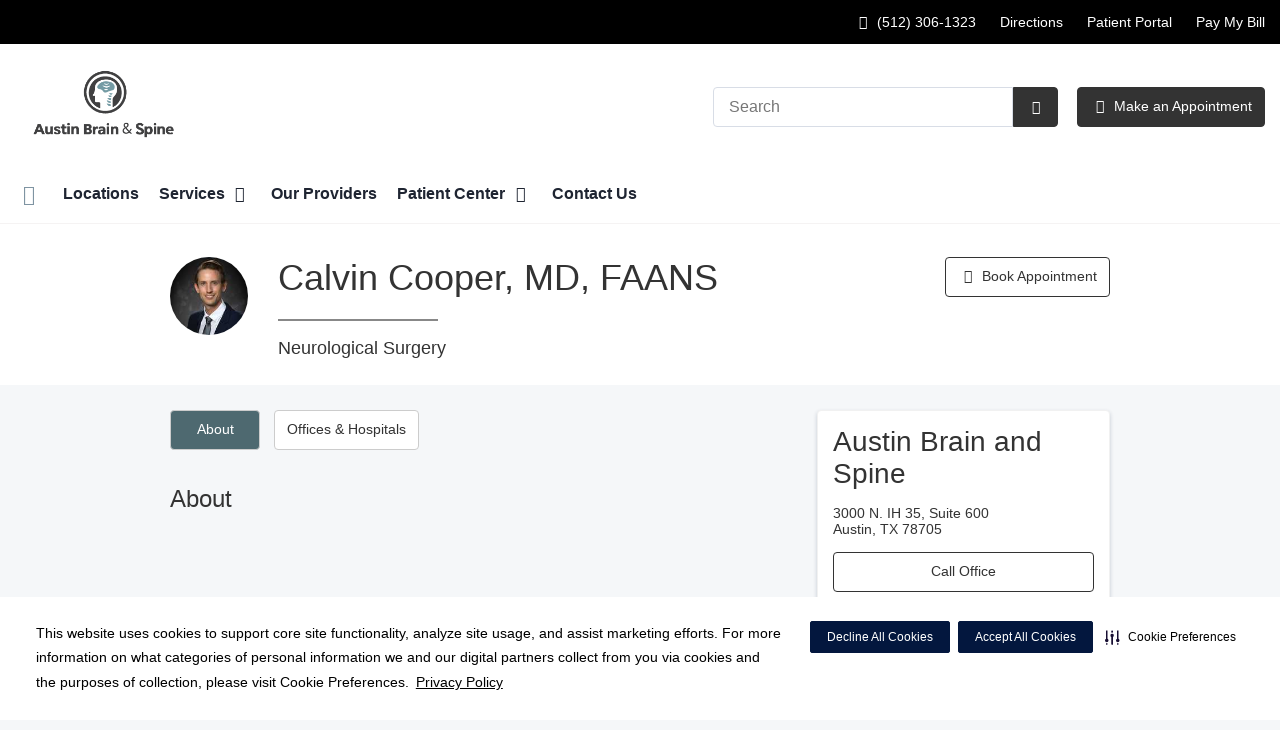

--- FILE ---
content_type: text/html;charset=UTF-8
request_url: https://austinbrainandspine.com/physicians/profile/Dr-Calvin-Cooper-MD-FAANS
body_size: 58876
content:
	














 
 

 



















 
















  
   




  



  
  














  





  



  











  

  
  

  

  
  
 

  


          


    
    	
		
	
						














    
    
        






	


































































 





















		
		




		










			
				
				
				
				
				
		
		
			






	
































		










 
 

 



















 
















  
   




  



  
  














  





  



  











  

  
  

  

  
  
 

  


          









								












	
	
																																																																																																																																																																																																																																																																																																																																																																																											
																																																												
	



		
			








			
		










  


        






	









	









	

		
	




	


	
		
	
												
	
		
			
		
				
						
						
				
									 			
		
				
						
						
				
									 			
		
				
						
						
				
									 			
		
				
						
						
				
									 			
		
				
						
						
				
									 			
		
				
						
																							
				
									 			
	

								
	




	







	

	

	
								
	
		

						
	

		










	
	
		
	
	
	
		
	
	










	












	















	
		
				
		



	
			
		
		









	
	













<!DOCTYPE html>
<html class="no-js" lang="en-us">
	<head>
		<meta http-equiv="X-UA-Compatible" content="IE=edge"/>
		<!-- To kick IE out of quirks mode so Respond.js works -->
		<meta name="viewport" content="initial-scale=1.0, width=device-width" />
		<meta charset="utf-8"/>
		<!-- <meta name="HandheldFriendly" content="true"/> --><!-- BlackBerry? -->
		<!-- <meta name="MobileOptimized" content="width" /> --><!-- IE Mobile? -->

				    <script
        defer
        data-strict-csp
        data-skip-css="false"
        src="https://cdn-prod.securiti.ai/consent/cookie-consent-sdk-loader-strict-csp.js"
        data-tenant-uuid="c2a0cde4-f9d5-4dd6-ba6d-3afc6437e4bc"
        data-domain-uuid="f15ea16f-7a73-49d5-be17-c837c7de41bb"
        data-backend-url="https://app.securiti.ai">
    </script>

	<script type="text/javascript" src="https://cdn-prod.securiti.ai/consent/auto_blocking/c2a0cde4-f9d5-4dd6-ba6d-3afc6437e4bc/f15ea16f-7a73-49d5-be17-c837c7de41bb.js"></script>

				



<script>
	var hcaGlobalTimeZones = [
		{
			currentUtcOffset: -18000000,
			dstAbbr: "EDT",
			abbr: "EST",
			localeString: "America/New_York"
		},
		{
			currentUtcOffset: -21600000,
			dstAbbr: "CDT",
			abbr: "CST",
			localeString: "America/Chicago"
		},
		{
			currentUtcOffset: -25200000,
			dstAbbr: "MDT",
			abbr: "MST",
			localeString: "America/Denver"
		},
		{
			currentUtcOffset: -28800000,
			dstAbbr: "PDT",
			abbr: "PST",
			localeString: "America/Los_Angeles"
		},
		{
			currentUtcOffset: -32400000,
			dstAbbr: "ADT",
			abbr: "AST",
			localeString: "America/Anchorage"
		},
		{
			currentUtcOffset: -36000000,
			dstAbbr: "HDT",
			abbr: "HST",
			localeString: "Pacific/Honolulu"
		}
	];
</script>

				





			






	



			
						 				

				
				




						
										











	
													
			
	
		
		
		
		
									
			
				
								
		
								
						
			
		
			
		
			
							
				
	
							
				
				
					
				
					
						
	
				
					
			
				
									
													
		
						
				
				
				
						
		
		
	
	
		

        

		
			
			




																		
																								
						    <meta name="physician-id" content="b9a5cd46-8125-4ece-bc90-eeebf1f27209" />
    <meta name="physician-name" content="Calvin Cooper" />
    <meta name="physician-first-name" content="Calvin" />
    <meta name="physician-last-name" content="Cooper" />
    <meta name="physician-address" content="Austin Brain and Spine, 3000 N. IH 35, Suite 600, Austin, TX 78705" />
    <meta name="physician-zip" content="78705" />
    <meta name="physician-phone" content="(512) 306-1323" />
    <meta name="physician-thumbnail" content="/util/images/physicians/cooper-calvin.jpg" />
    <meta name="physician-specialty" content="Neurological Surgery" />
    <meta name="physician-gender" content="Male" />
    <meta name="physician-language" content="" />
				



																														
			
		
		
		
							
								
				
		
			
		
		
		
			
		
			
		
		 



	<meta name="robots" content="index, follow">


		    <title>Dr. Calvin Cooper, MD, FAANS - Austin, TX - Neurological Surgery | Austin Brain & Spine</title>
								
		
		
		
		
							        <link rel="canonical" href="https://austinbrainandspine.com/physicians/profile/Dr-Calvin-Cooper-MD-FAANS"/>
						
				
						
				
				
				
		
		
				

	
    <meta property="og:title" content="Provider Detail"/>
    <meta property="og:type" content="Website"/>
    <meta property="og:url" content="https://austinbrainandspine.com/physicians/profile/Dr-Calvin-Cooper-MD-FAANS"/>
    <meta property="og:image" content="https://austinbrainandspine.com/contentAsset/raw-data/4b424c78-93b1-4da2-a73c-e9871e5dc7e3/fullColorLogo"/>
    <meta property="og:site_name" content="Austin Brain and Spine - Central"/>
    <meta property="og:description" content=""/>

																
				 


												


		 												


		






		
	
		
	<script type="application/ld+json">
	{
		"@context": "https://schema.org"
		, "@type": "MedicalOrganization"
				, "address": {
			"@type": "PostalAddress"
							, "addressLocality": "Austin"
				, "addressRegion": "TX"
				, "postalCode": "78705"
				, "streetAddress": "3000 N. IH 35 Suite 600"
			
		}
									, "image": "https://austinbrainandspine.com"
				, "description": "&nbsp;"
		, "name": "Austin Brain and Spine - Central"
						
					, "telephone": "(512) 306-1323"
			, "faxNumber": "(512) 306-1142"
		
		, "logo": "https://austinbrainandspine.com/dA/4b424c7893/fullColorLogo/AustinBrainAndSpine_c.png"
		, "url": "https://austinbrainandspine.com"
					}
	</script>












				




						
				
	




					
	
	




		
					
			
										
	






<script>
	window.dataLayer = window.dataLayer || [];
	dataLayer.push({
		'Analytics ID' : 'UA-60997798-12'
		,'Division' : 'Central West Texas'
		,'Group' : 'American'
		,'Market' : 'Austin Market'
		,'City' : 'Austin'
		,'State' : 'TX'
		,'Line of Business' : 'PSG'
		,'Facility COID' : '23131'
		,'Facility Name' : 'Austin Brain and Spine - Central'
		,'Site Type' : 'Physician Practice'
		,'Domain' : 'austinbrainandspine.com'
		,'Site Section' : 'Physicians/Physician Profiles'
		,'Marketing Specialty' : 'Neurology'
					,'Service Line Content' : 'NA'
							,'Physician NPI' : '1609169457'
			,'Physician Name' : 'Calvin Cooper'
			,'Physician Specialty' : 'Neurological Surgery'
			,'Physician Facility' : 'Austin Brain and Spine'
			,'Physician Star Rating' : ''
			,'Physician Reviews' : ''
																,'HCA Platform' : 'dotcms'
	});
</script>


<script>
	var hcaAnalyticsContext = {
		 "facility_group": "American",
		 "facility_division": "Central West Texas",
		 "facility_market": "Austin Market",
		 "facility_city": "Austin",
		 "facility_state": "TX",
		 "line_of_business": "PSG",
		 "site_type": "Physician Practice",
		 "marketing_specialty": "Neurology",
		 "test_page_version": "n/a",
		 "facility_coid": "23131",
		 "facility_name": "Austin Brain and Spine - Central",
		 "logged_in": false,
		 "domain": "austinbrainandspine.com",
		 "site_search_term": "n/a",
		 "site_search_category": "n/a",
		 "page_type": "Physicians/Physician Profiles",
		 "service_line_content": "NA",
		 "health_library_content": "n/a",
		 "job_search_term": "n/a",
		 "job_search_category": "n/a",
		 "job_id": "n/a",
		 "job_title": "n/a",
		 "job_schedule": "n/a",
		 "job_facility_name": "n/a",
		 "job_city": "n/a",
		 "job_state": "n/a",
		 "job_division": "n/a",
		 "job_zip": "n/a",
		 "job_education": "n/a",
		 "job_class": "n/a",
		 "job_updated": "n/a",
		 "hca_platform": "dotcms"
	};
</script>

		
	
		
		
				
											<meta name="keywords" content="${URLMapContent.keywords}">
					
							<meta name="description" content="Dr. Calvin Cooper, MD, FAANS, Austin, TX, Neurological Surgery. FREE physician referrals and appointment requests. Locate doctors &amp; medical offices in Austin...">
		
				
							<!-- FAVICON -->
			<link rel="shortcut icon" href="/local/images/favicon.ico" type="image/ico" />
		
		
									<link rel="stylesheet" href="//core.secure.ehc.com/design/lib/framework/bs3/bootstrap.min.css" />
					
				<link rel="stylesheet" href="//core.secure.ehc.com/design/lib/chosen/latest/chosen.min.css" media="screen" />

		
		
			<link rel="stylesheet" href="//core.secure.ehc.com/design/font/fontawesomer/css/fontawesomer.css" />
		
		
					
	
		

















		
		
				
													
				
												
				<link rel="stylesheet" href="//core.secure.ehc.com/src/apps/physician/listing/v2/assets/physician-listing-v2.min.css" type="text/css" />
					
				
				
		
												<link rel="stylesheet" href="//core.secure.ehc.com/themes/hut/shared/assets/main.min.css?v=01072026101458" />
			
						<link rel="stylesheet" href="//core.secure.ehc.com/themes/hut/2016/v1/assets/main.min.css?v=01072026101458" />
		
				
				
		
		
				
				<script>
	var ebColorVariants = [];
	var hutEntityBrandingPrimary = '#4e6970';
	var hutEntityBrandingSecondary = '#545454';

	// add increments of 5 from 0-95
	for (var i = 0; i < 100; i++) {
		if (i % 5 === 0) {
			ebColorVariants.push(i);
		}
	}

	var ebVariantCss = '';
	var colorRules = [
		{
			'type': 'bg',
			'rule': 'background-color'
		},
		{
			'type': 'font',
			'rule': 'color'
		},
		{
			'type': 'border',
			'rule': 'border-color'
		}
	];

	// build css strings with variant colors
	for (var i = 0; i < ebColorVariants.length; i++) {
		var rgbArr = rgbArray('#4e6970');
		var colorAddWhite = colorMixer(rgbArr, [255, 255, 255], ebColorVariants[i]/100);
		var colorAddBlack = colorMixer([0, 0, 0], rgbArr, ebColorVariants[i]/100);
		var variantStringWhite = '--' + ebColorVariants[i];
		var variantStringBlack = '--' + Number(ebColorVariants[i] + 100);

		for (var s = 0; s < colorRules.length; s++) {

			if (ebColorVariants[i] === 0) {
				variantStringWhite = '';
				variantStringBlack = '';
			} else {
				ebVariantCss += '.eb__primary-' + colorRules[s].type + variantStringWhite + '{' + colorRules[s].rule + ': ' + colorAddWhite + ';}' +
				'.eb__primary-hover-' + colorRules[s].type + variantStringWhite + ':hover, .eb__primary-hover-' + colorRules[s].type + variantStringWhite + ':active, .eb__primary-hover-' + colorRules[s].type + variantStringWhite + ':focus, .eb__primary-hover-' + colorRules[s].type + variantStringWhite + '.active' + '{' + colorRules[s].rule + ': ' + colorAddWhite + ';}' +
				'.eb__primary-after-' + colorRules[s].type + variantStringWhite + '::after, .eb__primary-before-' + colorRules[s].type + variantStringWhite + '::before {' + colorRules[s].rule + ': ' + colorAddWhite + ';}';
			}
			ebVariantCss +=	'.eb__primary-' + colorRules[s].type + variantStringBlack + '{' + colorRules[s].rule + ': ' + colorAddBlack + ';}' +
				'.eb__primary-hover-' + colorRules[s].type + variantStringBlack + ':hover, .eb__primary-hover-' + colorRules[s].type + variantStringBlack + ':active, .eb__primary-hover-' + colorRules[s].type + variantStringBlack + ':focus, .eb__primary-hover-' + colorRules[s].type + variantStringBlack + '.active' + '{' + colorRules[s].rule + ': ' + colorAddBlack + ';}' +
				'.eb__primary-after-' + colorRules[s].type + variantStringBlack + '::after, .eb__primary-before-' + colorRules[s].type + variantStringBlack + '::before {' + colorRules[s].rule + ': ' + colorAddBlack + ';}';
		}
	}

	// create and add style to DOM
	var ebVariantStyle = document.createElement('style');
	ebVariantStyle.type = 'text/css';
	ebVariantStyle.innerHTML = ebVariantCss;
	document.getElementsByTagName('head')[0].appendChild(ebVariantStyle);

	// HELPERS
	/*
	* HEX to RGB array converter
	* accepts HEX string (with hash)
	* returns array
	*/
	function rgbArray(h) {
		var r = 0;
		var g = 0;
		var b = 0;

		// 3 digits
		if (h.length === 4) {
			r = "0x" + h[1] + h[1];
			g = "0x" + h[2] + h[2];
			b = "0x" + h[3] + h[3];
		// 6 digits
		} else if (h.length === 7) {
			r = "0x" + h[1] + h[2];
			g = "0x" + h[3] + h[4];
			b = "0x" + h[5] + h[6];
		}

		return [r, g, b];
	}

	/*
	* Mixes individual red green and blue values
	* accepts String, String, Number
	* returns parseInt
	*/
	function colorChannelMixer(colorChannelA, colorChannelB, amountToMix) {
		var channelA = colorChannelA * amountToMix;
		var channelB = colorChannelB * (1 - amountToMix);
		return parseInt(channelA + channelB);
	}

	/*
	* Mixes RGB array values
	* accepts Array, Array, Number
	* returns String
	*/
	function colorMixer(rgbA, rgbB, amountToMix) {
		var r = colorChannelMixer(rgbA[0], rgbB[0], amountToMix);
		var g = colorChannelMixer(rgbA[1], rgbB[1], amountToMix);
		var b = colorChannelMixer(rgbA[2], rgbB[2], amountToMix);
		return "rgb(" + r + "," + g + "," + b + ")";
	}

</script>
				
				


		


	<link href="//core.secure.ehc.com/design/css/entity-branding/hut/branding.dot?id=23131%7CAustin-Brain-and-Spine&theme=2016&host=519233f2-7b20-478e-a016-c3e3d0253e45" rel="stylesheet" type="text/css">

				


							<!-- BEGIN LOCAL CSS -->
			<style>
				/*******************************************
local css
********************************************/

			</style>
			<!-- END LOCAL CSS -->
		
				<!-- BEGIN UTIL CUSTOM VTL -->
		






<link rel="stylesheet" href="https://web-q-hospital.prod.ehc.com/global/hut/widgets/css/webq-widgets.css?v=1.1.052820" type="text/css">
  <link rel="stylesheet" href="https://web-q-hospital.prod.ehc.com/global/hut/widgets/css/webq-widgets-eb.css?id=23131%7CAustin-Brain-and-Spine&v=1.1.052820" type="text/css">	







<style>
.footer-info p {

    display: none;

}

</style>
<meta name="google-site-verification" content="D-EkQz1i3KAa24lYSLqELAdDzN-kpM2WmNs-Sd_7Ako" />		<!-- END UTIL CUSTOM VTL -->

		
				
		
		


		<script>
			var isMarketBrand = false;
			var hostLocations = [];
			var hostCurrentLocationUrl = "";
			var hostCurrentLocationTitle = "";
			var hostFacilityName = "Austin Brain & Spine";
		</script>

		<script type="text/javascript" src="//core.secure.ehc.com/design/lib/analytics/assets/hut-api-controller.min.js"></script>

							<script type="text/javascript" src="//core.secure.ehc.com/util/celebrus.js" defer></script>
			
						
		
	</head>

	
	
		
		
		
	
	
		<body class="physician-profile page-no-asides page-app physicians unified interior theme-2016 ">

		
		



			
	


				












    



				
				<div id="page-wrap">
																									<a href="#page" tabindex="1" id="skip-nav-accessibility-aid">Skip to main content</a>
							
												<!--[if lte IE 9]>
				<div id="update-browser-warning" class="alert alert-info">
					<strong>You are using an outdated browser</strong>
					<p>It is limiting your browser experience. For the best web experience, upgrade to the latest version of <a href="http://www.microsoft.com/windows/downloads/ie/getitnow.mspx">Internet Explorer</a> or try one of these alternatives: <a href="http://www.getfirefox.com/">Firefox</a>, <a href="http://www.google.com/chrome">Google Chrome</a> or <a href="http://www.apple.com/safari/">Safari</a>.</p>
					<p>Still dependent on your version of IE for legacy applications?  Please install one of the other recommended browsers.</p>
				</div>
			<![endif]-->

<div id="header-wrap">

		
	


		


  
  

	 













	
















	






						
	
	
											
								
											
								
								
								








		
	
	
	
			

	
		
	
		
	
	



	<div class="sticky-header-desktop" data-edit-mode="" role="navigation" aria-label="sticky site navigation and search">
							<div class="pre-navbar ">
		<div class="container-fluid">
						
						<ul class="list-unstyled text-right hidden-xs prenav-link-list">
																			<li><a class="cdp-utilNav" href="tel:5123061323" data-analytics='{"feature": "nava", "name": "utilityNavClick"}'><i class="icon-phone cdp-utilNav" aria-hidden="true"></i><span><span class="sr-only">Call Austin Brain and Spine - Central at</span> (512) 306-1323</span></a></li>
									
														<li>
													<a href="/locations" class="cdp-utilNav" data-analytics='{"feature": "nava", "name": "utilityNavClick"}'>Directions</a>
											</li>
														<li>
													<a href="/patient-center/patient-portal.dot" class="cdp-utilNav" data-analytics='{"feature": "nava", "name": "utilityNavClick"}'>Patient Portal</a>
											</li>
														<li>
													<a href="/epay" class="cdp-utilNav" data-analytics='{"feature": "nava", "name": "utilityNavClick"}'>Pay My Bill</a>
											</li>
				
											</ul>

												
			<form class="form-inline hut-search" action="/search/results.dot" method="GET" enctype="multipart/form-data" role="search" data-submit="false">
			<div class="form-group">
				<label class="sr-only" for="prenav-main-search-sticky">Search</label>
				<div class="input-group">
										<input type="text" class="header-search-input form-control" name="q" id="prenav-main-search-sticky" placeholder="Search" maxlength="64" autocomplete="off" pattern="^[a-zA-Z0-9-`.'()? ]*$" title="Can only contain letters, numbers and limited special characters." required>
					<a href="#" class="close-search hidden" aria-label="Close recent searches">&times;</a>
					<div class="input-group-btn">
						<button type="submit" class="btn btn-default submit">
							<i class="icon-search" aria-hidden="true"></i>
							<span class="sr-only">Submit Search</span>
						</button>
					</div>
										<div class="header-search-results hidden">
						<span class="recent-search-title"><strong>Recent Searches</strong></span>
						<ul class="recent-searches"></ul>
					</div>
				</div>
			</div>
		</form>
			</div>
	</div>


		
		<nav id="main-nav-sticky" class="main-nav" role="navigation" aria-label="sticky main nav bar" data-celebrus="cdp-globalNav">

				
	
		
		
	
		
			<div class="mobile-cta-links">
									
										<div class="cta-item-count-three cta-item">
					<a class='cdp-globalNav-Cta' href='tel:5123061323' data-analytics='{"feature": "nava", "name": "ctaClick"}'><i class='icon-phone cdp-globalNav-Cta' aria-hidden='true'></i><span class='cdp-globalNav-Cta'>Call</span> <span class='sr-only cdp-globalNav-Cta'>Austin Brain and Spine - Central at (512) 306-1323</span></a>
				</div>
							<div class="cta-item-count-three cta-item">
					<a href='/physicians' class='cta-btn cdp-globalNav-Cta' data-analytics='{"feature": "nava", "name": "ctaClick"}'><i class='icon-sl-calendar-2 text- cdp-globalNav-Cta' aria-hidden='true'></i><span class='cdp-globalNav-Cta'>Make an Appointment</span></a>
				</div>
							<div class="cta-item-count-three cta-item">
					<a class='cdp-globalNav-Cta'href='/locations/' data-analytics='{"feature": "nava", "name": "ctaClick"}'><i class='icon-location cdp-globalNav-Cta' aria-hidden='true'></i><span>Directions</span></a>
				</div>
					</div>
	
		
	
	<div class="container-fluid">

		
				
					<ul class="nav navbar-nav">
				
				
				
										
										
										
					
										
										
										
										
					
					
																											
										
					<li class="dropdown">
						<a href="/home"class=cdp-globalNav>Home</a>

											</li><!-- /.dropdown -->
				
										
										
										
					
										
										
										
										
					
					
										
										
					<li class="dropdown">
						<a href="/locations"class=cdp-globalNav>Locations</a>

											</li><!-- /.dropdown -->
				
										
										
										
					
										
										
										
										
					
										
										
										
					<li class="dropdown">
						<a href="/services" class="dropdown-toggle cdp-globalNav" data-toggle="dropdown" role="button" aria-haspopup="true" aria-expanded="false">Services <span class="icon-angle-down cdp-globalNav" aria-hidden="true"></span></a>

													<div class="dropdown-menu">
								<div class="container">
									<p><a href="/services" class="cdp-globalNav">Services</a></p>
									
																																																																																																																																										<ul class="dropdown-menu-list">
																						
																							<li><a target='_self' href='/services/index.dot' class='cdp-globalNav'>Treating Neurological Conditions</a></li>
																							<li><a target='_self' href='/services/neurosurgical-procedures.dot' class='cdp-globalNav'>Neurosurgical Procedures</a></li>
											
																					</ul>
																	</div><!-- /.container -->
							</div><!-- /.dropdown-menu -->
											</li><!-- /.dropdown -->
				
										
										
										
					
										
										
										
										
					
					
										
										
					<li class="dropdown">
						<a href="/providers"class=cdp-globalNav>Our Providers</a>

											</li><!-- /.dropdown -->
				
										
										
										
					
										
										
										
										
					
										
										
										
					<li class="dropdown">
						<a href="/patient-center" class="dropdown-toggle cdp-globalNav" data-toggle="dropdown" role="button" aria-haspopup="true" aria-expanded="false">Patient Center <span class="icon-angle-down cdp-globalNav" aria-hidden="true"></span></a>

													<div class="dropdown-menu">
								<div class="container">
									<p><a href="/patient-center" class="cdp-globalNav">Patient Center</a></p>
									
																																																																																																																																																																																																																																																																																																																																																																										<ul class="dropdown-menu-list">
																						
																							<li><a target='_self' href='/patient-center/telehealth.dot' class='cdp-globalNav'>Telehealth Visits</a></li>
																							<li><a target='_self' href='/patient-center/index.dot' class='cdp-globalNav'>Patient Center</a></li>
																							<li><a target='_self' href='/patient-center/patient-forms.dot' class='cdp-globalNav'>Patient Forms</a></li>
																							<li><a target='_self' href='/patient-center/patient-education.dot' class='cdp-globalNav'>Patient Education</a></li>
																							<li><a target='_self' href='/patient-center/patient-rights.dot' class='cdp-globalNav'>Patient Rights & Responsibilities</a></li>
																							<li><a href="/epay">Online Bill Pay</a></li>
																							<li><a target='_self' href='http://austinbrainandspine.com/about/newsroom/index.dot' class='cdp-globalNav'>Newsroom</a></li>
																							<li><a target='_self' href='/patient-center/medical-records.dot' class='cdp-globalNav'>Medical Records</a></li>
																							<li><a target='_self' href='/patient-center/patient-portal.dot' class='cdp-globalNav'>Patient Portal</a></li>
											
																					</ul>
																	</div><!-- /.container -->
							</div><!-- /.dropdown-menu -->
											</li><!-- /.dropdown -->
				
										
										
										
					
										
										
										
										
					
					
										
										
					<li class="dropdown">
						<a href="/contact-us"class=cdp-globalNav>Contact Us</a>

											</li><!-- /.dropdown -->
				
				
											</ul><!-- /.nav.navbar-nav -->
		
						
													<ul class="nav navbar-nav prenav">
																								<li>
							<a href="/locations" data-analytics='{"feature": "nava", "name": "utilityNavClick"}' class="cdp-utilNav">Directions</a>
						</li>
																									<li>
							<a href="/patient-center/patient-portal.dot" data-analytics='{"feature": "nava", "name": "utilityNavClick"}' class="cdp-utilNav">Patient Portal</a>
						</li>
																									<li>
							<a href="/epay" data-analytics='{"feature": "nava", "name": "utilityNavClick"}' class="cdp-utilNav">Pay My Bill</a>
						</li>
									
								
								
											</ul>
		
		
	</div><!-- /.container-fluid -->
</nav><!-- #main-nav -->
	</div>

	
			
			<div class="pre-navbar ">
		<div class="container-fluid">
						
						<ul class="list-unstyled text-right hidden-xs prenav-link-list">
																			<li><a class="cdp-utilNav" href="tel:5123061323" data-analytics='{"feature": "nava", "name": "utilityNavClick"}'><i class="icon-phone cdp-utilNav" aria-hidden="true"></i><span><span class="sr-only">Call Austin Brain and Spine - Central at</span> (512) 306-1323</span></a></li>
									
														<li>
													<a href="/locations" class="cdp-utilNav" data-analytics='{"feature": "nava", "name": "utilityNavClick"}'>Directions</a>
											</li>
														<li>
													<a href="/patient-center/patient-portal.dot" class="cdp-utilNav" data-analytics='{"feature": "nava", "name": "utilityNavClick"}'>Patient Portal</a>
											</li>
														<li>
													<a href="/epay" class="cdp-utilNav" data-analytics='{"feature": "nava", "name": "utilityNavClick"}'>Pay My Bill</a>
											</li>
				
											</ul>

									
			<form class="form-inline hut-search" action="/search/results.dot" method="GET" enctype="multipart/form-data" role="search" data-submit="false">
			<div class="form-group">
				<label class="sr-only" for="prenav-main-search">Search</label>
				<div class="input-group">
										<input type="text" class="header-search-input form-control" name="q" id="prenav-main-search" placeholder="Search" maxlength="64" autocomplete="off" pattern="^[a-zA-Z0-9-`.'()? ]*$" title="Can only contain letters, numbers and limited special characters." required>
					<a href="#" class="close-search hidden" aria-label="Close recent searches">&times;</a>
					<div class="input-group-btn">
						<button type="submit" class="btn btn-default submit">
							<i class="icon-search" aria-hidden="true"></i>
							<span class="sr-only">Submit Search</span>
						</button>
					</div>
										<div class="header-search-results hidden">
						<span class="recent-search-title"><strong>Recent Searches</strong></span>
						<ul class="recent-searches"></ul>
					</div>
				</div>
			</div>
		</form>
			</div>
	</div>


			
	
			
	<div class="sticky-header-mobile">
		<header role="banner">
			<div class="container-fluid">
								<div class="mobile-header">
	<div class="mobile-menu-toggle-wrap">
		<button type="button" class="mobile-menu-toggle navbar-toggle collapsed">
			<span class="icon-bar"></span>
			<span class="icon-bar"></span>
			<span class="icon-bar"></span>
			<span class="icon-text">Menu</span>
		</button>
	</div>
	<figure class="logo">
		<a href="/home/" class="cdp-globalNav">
			<img src="/contentAsset/raw-data/4b424c78-93b1-4da2-a73c-e9871e5dc7e3/fullColorLogo" alt="Austin Brain & Spine">
		</a>
	</figure>
	<div class="mobile-search">
					<a href="#" class="mobile-search-btn" aria-label="Search" data-analytics='{"feature": "ssa", "name": "searchHeaderOpen"}'><i class="icon-search" aria-hidden="true"></i></a>
			<form class="mobile-search-slide" action="/search/results.dot" method="GET" enctype="multipart/form-data" role="search">
				<label class="sr-only" for="mobile-sticky-search">Search</label>
				<input type="text" class="header-search-input form-control" name="q" id="mobile-sticky-search" placeholder="Search" maxlength="64" data-validate="alpha-numeric" autocomplete="off" required>
				<i class="icon-search pre-fix-icon"></i>
				<a href="#" class="close-search" aria-label="Close search">&times;</a>
			</form>
			</div>
	<div class="header-search-results hidden">
		<span class="recent-search-title"><strong>Recent Searches</strong></span>
		<a href="#" class="clear-recent-searches" aria-label="Clear recent search history" data-analytics='{"feature": "ssa", "name": "recentSearchesClear"}'>Clear</a>
		<ul class="recent-searches"></ul>
		<a href="#" class="btn btn-primary btn-block mobile-submit">Search</a>
	</div>
</div><!-- /.mobile -->
			</div>
		</header>
	</div>

	<header role="banner">
		<div class="container-fluid">

						
						<div class="mobile-header">
	<div class="mobile-menu-toggle-wrap">
		<button type="button" class="mobile-menu-toggle navbar-toggle collapsed">
			<span class="icon-bar"></span>
			<span class="icon-bar"></span>
			<span class="icon-bar"></span>
			<span class="icon-text">Menu</span>
		</button>
	</div>
	<figure class="logo">
		<a href="/home/" class="cdp-globalNav">
			<img src="/contentAsset/raw-data/4b424c78-93b1-4da2-a73c-e9871e5dc7e3/fullColorLogo" alt="Austin Brain & Spine">
		</a>
	</figure>
	<div class="mobile-search">
					<a href="#" class="mobile-search-btn" aria-label="Search" data-analytics='{"feature": "ssa", "name": "searchHeaderOpen"}'><i class="icon-search" aria-hidden="true"></i></a>
			<form class="mobile-search-slide" action="/search/results.dot" method="GET" enctype="multipart/form-data" role="search">
				<label class="sr-only" for="mobile-main-search">Search</label>
				<input type="text" class="header-search-input form-control" name="q" id="mobile-main-search" placeholder="Search" maxlength="64" data-validate="alpha-numeric" autocomplete="off" required>
				<i class="icon-search pre-fix-icon"></i>
				<a href="#" class="close-search" aria-label="Close search">&times;</a>
			</form>
			</div>
	<div class="header-search-results hidden">
		<span class="recent-search-title"><strong>Recent Searches</strong></span>
		<a href="#" class="clear-recent-searches" aria-label="Clear recent search history" data-analytics='{"feature": "ssa", "name": "recentSearchesClear"}'>Clear</a>
		<ul class="recent-searches"></ul>
		<a href="#" class="btn btn-primary btn-block mobile-submit">Search</a>
	</div>
</div><!-- /.mobile -->

						
			<div class="row desktop-header">
				<div class="col-xs-6 col-sm-3">
					<figure class="logo height95">
						<a href="/home/" class="cdp-globalNav">
							<img src="/contentAsset/raw-data/4b424c78-93b1-4da2-a73c-e9871e5dc7e3/fullColorLogo" alt="Austin Brain & Spine">
						</a>
					</figure>
				</div>
				<div class="col-xs-3 col-sm-9 text-right vertical-align">
										
			<form class="form-inline hut-search" action="/search/results.dot" method="GET" enctype="multipart/form-data" role="search" data-submit="false">
			<div class="form-group">
				<label class="sr-only" for="main-search">Search</label>
				<div class="input-group">
										<input type="text" class="header-search-input form-control" name="q" id="main-search" placeholder="Search" maxlength="64" autocomplete="off" pattern="^[a-zA-Z0-9-`.'()? ]*$" title="Can only contain letters, numbers and limited special characters." required>
					<a href="#" class="close-search hidden" aria-label="Close recent searches">&times;</a>
					<div class="input-group-btn">
						<button type="submit" class="btn btn-primary submit">
							<i class="icon-search" aria-hidden="true"></i>
							<span class="sr-only">Submit Search</span>
						</button>
					</div>
										<div class="header-search-results hidden">
						<span class="recent-search-title"><strong>Recent Searches</strong></span>
						<ul class="recent-searches"></ul>
					</div>
				</div>
			</div>
		</form>
	
															
											<a href="/physicians" target="_blank" class="btn btn-primary cta-btn cdp-globalNav-Cta" data-analytics='{"feature": "nava", "name": "ctaClick"}'>
							<i class="icon-sl-calendar-2 cdp-globalNav-Cta" aria-hidden="true"></i> Make an Appointment
						</a>
					
														</div>
			</div>
		</div><!-- /.container-fluid -->
	</header>

			
	
	<nav id="main-nav" class="main-nav" role="navigation" aria-label="main nav bar" data-celebrus="cdp-globalNav">

				
	
		
		
	
		
			<div class="mobile-cta-links">
									
										<div class="cta-item-count-three cta-item">
					<a class='cdp-globalNav-Cta' href='tel:5123061323' data-analytics='{"feature": "nava", "name": "ctaClick"}'><i class='icon-phone cdp-globalNav-Cta' aria-hidden='true'></i><span class='cdp-globalNav-Cta'>Call</span> <span class='sr-only cdp-globalNav-Cta'>Austin Brain and Spine - Central at (512) 306-1323</span></a>
				</div>
							<div class="cta-item-count-three cta-item">
					<a href='/physicians' class='cta-btn cdp-globalNav-Cta' data-analytics='{"feature": "nava", "name": "ctaClick"}'><i class='icon-sl-calendar-2 text- cdp-globalNav-Cta' aria-hidden='true'></i><span class='cdp-globalNav-Cta'>Make an Appointment</span></a>
				</div>
							<div class="cta-item-count-three cta-item">
					<a class='cdp-globalNav-Cta'href='/locations/' data-analytics='{"feature": "nava", "name": "ctaClick"}'><i class='icon-location cdp-globalNav-Cta' aria-hidden='true'></i><span>Directions</span></a>
				</div>
					</div>
	
		
	
	<div class="container-fluid">

		
				
					<ul class="nav navbar-nav">
				
				
				
										
										
										
					
										
										
										
										
					
					
																											
										
					<li class="dropdown">
						<a href="/home"class=cdp-globalNav>Home</a>

											</li><!-- /.dropdown -->
				
										
										
										
					
										
										
										
										
					
					
										
										
					<li class="dropdown">
						<a href="/locations"class=cdp-globalNav>Locations</a>

											</li><!-- /.dropdown -->
				
										
										
										
					
										
										
										
										
					
										
										
										
					<li class="dropdown">
						<a href="/services" class="dropdown-toggle cdp-globalNav" data-toggle="dropdown" role="button" aria-haspopup="true" aria-expanded="false">Services <span class="icon-angle-down cdp-globalNav" aria-hidden="true"></span></a>

													<div class="dropdown-menu">
								<div class="container">
									<p><a href="/services" class="cdp-globalNav">Services</a></p>
									
																																																																																																																																										<ul class="dropdown-menu-list">
																						
																							<li><a target='_self' href='/services/index.dot' class='cdp-globalNav'>Treating Neurological Conditions</a></li>
																							<li><a target='_self' href='/services/neurosurgical-procedures.dot' class='cdp-globalNav'>Neurosurgical Procedures</a></li>
											
																					</ul>
																	</div><!-- /.container -->
							</div><!-- /.dropdown-menu -->
											</li><!-- /.dropdown -->
				
										
										
										
					
										
										
										
										
					
					
										
										
					<li class="dropdown">
						<a href="/providers"class=cdp-globalNav>Our Providers</a>

											</li><!-- /.dropdown -->
				
										
										
										
					
										
										
										
										
					
										
										
										
					<li class="dropdown">
						<a href="/patient-center" class="dropdown-toggle cdp-globalNav" data-toggle="dropdown" role="button" aria-haspopup="true" aria-expanded="false">Patient Center <span class="icon-angle-down cdp-globalNav" aria-hidden="true"></span></a>

													<div class="dropdown-menu">
								<div class="container">
									<p><a href="/patient-center" class="cdp-globalNav">Patient Center</a></p>
									
																																																																																																																																																																																																																																																																																																																																																																										<ul class="dropdown-menu-list">
																						
																							<li><a target='_self' href='/patient-center/telehealth.dot' class='cdp-globalNav'>Telehealth Visits</a></li>
																							<li><a target='_self' href='/patient-center/index.dot' class='cdp-globalNav'>Patient Center</a></li>
																							<li><a target='_self' href='/patient-center/patient-forms.dot' class='cdp-globalNav'>Patient Forms</a></li>
																							<li><a target='_self' href='/patient-center/patient-education.dot' class='cdp-globalNav'>Patient Education</a></li>
																							<li><a target='_self' href='/patient-center/patient-rights.dot' class='cdp-globalNav'>Patient Rights & Responsibilities</a></li>
																							<li><a href="/epay">Online Bill Pay</a></li>
																							<li><a target='_self' href='http://austinbrainandspine.com/about/newsroom/index.dot' class='cdp-globalNav'>Newsroom</a></li>
																							<li><a target='_self' href='/patient-center/medical-records.dot' class='cdp-globalNav'>Medical Records</a></li>
																							<li><a target='_self' href='/patient-center/patient-portal.dot' class='cdp-globalNav'>Patient Portal</a></li>
											
																					</ul>
																	</div><!-- /.container -->
							</div><!-- /.dropdown-menu -->
											</li><!-- /.dropdown -->
				
										
										
										
					
										
										
										
										
					
					
										
										
					<li class="dropdown">
						<a href="/contact-us"class=cdp-globalNav>Contact Us</a>

											</li><!-- /.dropdown -->
				
				
											</ul><!-- /.nav.navbar-nav -->
		
						
													<ul class="nav navbar-nav prenav">
																								<li>
							<a href="/locations" data-analytics='{"feature": "nava", "name": "utilityNavClick"}' class="cdp-utilNav">Directions</a>
						</li>
																									<li>
							<a href="/patient-center/patient-portal.dot" data-analytics='{"feature": "nava", "name": "utilityNavClick"}' class="cdp-utilNav">Patient Portal</a>
						</li>
																									<li>
							<a href="/epay" data-analytics='{"feature": "nava", "name": "utilityNavClick"}' class="cdp-utilNav">Pay My Bill</a>
						</li>
									
								
								
											</ul>
		
		
	</div><!-- /.container-fluid -->
</nav><!-- #main-nav -->

			
	









		
</div><!-- /header-wrap -->

<div id="page">

		




	
										











	
													
			
	
		
		
		
	
									
			
				
								
		
								
						
			
		
			
		
			
							
				
	
							
				
				
					
				
					
						
	
				
					
			
				
									
													
		
						
				
				
				
						
		
		
	
	
		

        

		
			
			





	<div class="provider-header-wrapper">
		<div class="container">

			<div class="row">

								<div class="col-xs-12 col-sm-8 provider-image-name-specialties">

					<div class="row">

																								<div class="col-xs-4 col-sm-2">
							<div class="provider-photo">
																	<div class="provider-photo-circle" style="background-image: url(/contentAsset/image/502395b1-6f5d-46ef-9d52-3b19adbe7a64/fileAsset/filter/Resize,Jpeg/resize_w/140/jpeg_q/50?byInode=true)"alt=""></div>
															</div>
						</div>

												<div class="col-xs-8 col-sm-10">

																					<h1 class="heading-underline">
																	Calvin Cooper, MD, FAANS
															</h1>

														
																						<p class="provider-specialties">
									Neurological Surgery
								</p>
							
						</div>

					</div><!-- /.row -->

				</div>

								<div class="col-xs-12 col-sm-4">
											


<a target="_blank" rel="nofollow" href="https://healow.com/apps/provider/calvin-cooper-1317511" data-npi="1609169457" class="btn btn-outline-primary btn-mobile pull-right pd-book-appointment-btn">
	<span><i class="icon-calendar"></i> Book Appointment </span>
</a>
									</div>

			</div><!-- /.row -->

		</div><!-- /.container -->
	</div><!-- /.provider-header-wrapper -->

					<div id="page-actions">
								</div><!-- /page-actions -->
	

	<div id="featured-wrap">
		<section id="featured">
						




					</section>
	</div><!-- /featured-wrap -->

	<div id="content-wrap">

		<div class="row">


		
		<section id="content-main">

			<div class="article-pre">
								




			</div><!-- /article-pre -->

			



<style>
	.nav-tab-buttons>li.active>a,
	.nav-tab-buttons>li>a:hover,
	.nav-tab-buttons>li>a:focus {
		background: #4e6970;
		color: #fff;
	}
</style>

<article id="provider-profile" class="provider-entry row">
	
							<aside role="complementary">
			<div class="col-xs-12 col-sm-4 pull-right-desktop">
												
				<div class="card">
																<header>
							<h2>
								<span>
									Austin Brain and Spine
								</span>
							</h2>
						</header>
					
										
						<div class="card-body">
							<div class="row">
																<div class="col-xs-12">
									<span class="address-wrapper">
										<span>3000 N. IH 35, Suite 600										</span><br/>
										<span>Austin</span>,
										<span>TX</span>
										<span>78705</span>
									</span>
								</div>
							</div>
						</div>
					
										<div class="card-footer">
												
							<p>
								<div class="btn-group-container">
									<a class="btn btn-outline-primary center-block" tabindex="0" data-toggle="dropdown" aria-haspopup="true">
										Call Office
									</a>
									<ul class="qlink dropdown-menu" role="menu" aria-expanded="false">

																															<li>
												<a href="tel:5123061323">
													<strong>Phone:</strong> <span>(512) 306-1323</span>
												</a>
											</li>
																																									<li>
												<a href="tel:5123061142">
													<strong>Fax:</strong> <span>(512) 306-1142</span>
												</a>
											</li>
																																							</ul>
								</div>
							</p>
						
												
							<p>
								<a class="btn btn-outline-primary center-block" href="http://maps.google.com/maps?q=3000+N.+IH+35%2C+Suite+600%2CAustin%2C+TX+78705">
										Get Directions
								</a>
							</p>

											</div><!-- /card-footer -->
				</div><!-- /card -->
			</div><!-- /aside column -->
		</aside>

				<main role="main">
			<div class="col-xs-12 col-sm-8">

								<nav id="provider-detail-nav">
					<ul class="list-unstyled list-inline nav-tab-buttons">
						<li class="active">
							<a href="#provider-detail-about" class="btn btn-default" data-toggle="tab">
								About
							</a>
						</li>
						<li>
							<a href="#provider-detail-locations" class="btn btn-default" data-toggle="tab">
								<span class="desktop">Offices &amp; Hospitals</span>
							</a>
						</li>
																	</ul>
				</nav>

				<div id="provider-profile-details" class="tab-content">

										<div id="provider-detail-about" class="tab-pane active">

												
							<div class="row row-padding">

																<div class="col-xs-12 col-md-4">
									<h3 class="provider-tabs-column-header">
										About <span></span>
									</h3>
								</div>

																<div class="col-xs-12 col-md-8">
																		
		
		
		 										
	
		

		
	
		
			
				<div class="youtube-player-wrap youtube-player-macro-wrap col-xs-12 col-sm-12">
				
		<div class="player">
			
						
			<iframe id='youtube_player_2' class='youtube_player  ' style='height:100%;width:100%;' data-id='EItSMyWIQRg' data-callback-modal='false' src='https://www.youtube.com/embed/EItSMyWIQRg?enablejsapi=1&rel=0&wmode=transparent&iv_load_policy=3&amp;origin=https://austinbrainandspine.com&amp;origin=https://austinbrainandspine.com' allow='autoplay' frameborder='0' allowfullscreen wmode='Opaque' sandbox='allow-presentation allow-scripts allow-same-origin allow-popups' role='presentation' title=""></iframe>

					</div>
	</div>
<p>Calvin Cooper, MD, FAANS, brings a wealth of knowledge and expertise to his practice as a neurological and spine surgeon. He graduated summa cum laude from Colorado State University with a degree in biochemistry and was named to the National Dean&rsquo;s List and several honor societies. Dr. Cooper is board-certified in Neurosurgery.</p>

<p>Dr. Cooper earned his medical degree from Vanderbilt University School of Medicine in Nashville where he also worked as a clinical investigator in the Department of Neurosurgery. Dr. Cooper furthered his professional training at Vanderbilt Medical Center where he completed his neurosurgery internship and residency and an endovascular fellowship.</p>

<p>His research has been published in numerous medical journals on topics including trigeminal neuralgia, cranial defects and treatment for strokes. He has also been a featured presenter at medical education conferences across the country. Dr. Cooper is a member of the Society of Neurointerventional Surgery, Congress of Neurological Surgeons and American Association of Neurological Surgeons.</p>

<p>Throughout his medical training and career he has excelled in leadership roles and has demonstrated a heart for service. He has been a mentor to Vanderbilt undergraduate students, a volunteer for the Seattle HIV/AIDS Alliance and a member of a medical delegation to China.&nbsp;</p>
								</div>

							</div>

						
												
							<div class="row row-padding">

																<div class="col-xs-12 col-sm-4">
									<h4 class="provider-tabs-column-header">
										Education
									</h4>
								</div>

																<div class="col-xs-12 col-sm-8">

																												<div class="row">
											<div class="col-xs-2 hidden-sm">
												<i class="icon-sl-bookmark-4 icon-size-3x"></i>
											</div>
											<div class="col-xs-10">
												<p>
													<strong>Medical School</strong>
													<br/>
													Vanderbilt University School of Medicine
												</p>
											</div>
										</div>
									
																												<div class="row">
											<div class="col-xs-2 hidden-sm">
												<i class="icon-sl-toolbox icon-size-3x"></i>
											</div>
											<div class="col-xs-10">
												<p>
													<strong>Internship</strong>
													<br/>
													Vanderbilt Medical Center
												</p>
											</div>
										</div>
									
																												<div class="row">
											<div class="col-xs-2 hidden-sm">
												<i class="icon-sl-hospital-1 icon-size-3x"></i>
											</div>
											<div class="col-xs-10">
												<p>
													<strong>Residency</strong>
													<br/>
													Vanderbilt Medical Center
												</p>
											</div>
										</div>
									
																		
								</div>

							</div>

						
												
												
												
							<div class="row row-padding">

																<div class="col-xs-12 col-sm-4">
									<h4 class="provider-tabs-column-header">
										Gender
									</h4>
								</div>

																<div class="col-xs-12 col-sm-8">
									<p>
																					<span>
												Male
											</span>
																			</p>
								</div>

							</div>

						
												
												
												
												
							<div class="row row-padding">

																<div class="col-xs-12 col-sm-4">
									<h4 class="provider-tabs-column-header">
																																								Specialty
									</h4>
								</div>

																<div class="col-xs-12 col-sm-8">

																													<p>
																																			Neurological Surgery<br/>
																																	</p>
									
								</div>

							</div>

						
												
					</div><!-- /provider-detail-about-->

										<div id="provider-detail-locations" class="tab-pane">

												
							<div class="row row-padding">

																<div class="col-xs-12 col-sm-4">
									<h4 class="provider-tabs-column-header">
										Office Locations
									</h4>
								</div>

																<div class="col-xs-12 col-sm-8">

									<p>
																				Austin Brain and Spine<br />
																				3000 N. IH 35<br />
																				Suite 600<br />
																				Austin, TX 78705
																				<br /><span>Phone: (512) 306-1323</span>
																														<br />Fax: (512) 306-1142
																			</p>

								</div>

							</div>

						
												
												
												
												
												
							<div class="row row-padding">

																<div class="col-xs-12 col-sm-4">
									<h4 class="provider-tabs-column-header">
										Additional Locations
									</h4>
								</div>

																<div class="col-xs-12 col-sm-8">

									<p>
																															
																										
	
	<div class="office-location">
		<div class="office-info">
			<h4>
				<a href="http://maps.google.com/maps?q=Two+Saint+Mark%27s+Place%2C+Suite+160+La+Grange%2C+TX+78945">Austin Brain and Spine - La Grange</a>
			</h4>
			Two Saint Mark's Place, Suite 160<br/>			La Grange, TX 78945			<br /><span class="pd-ico-phone">Phone: (512) 306-1323</span>								</div>
	</div>
																																																		
																													</p>

								</div>

							</div>

						
						
					</div><!-- /.provider-detail-locations -->

										
										
				</div><!-- /.provider-profile-details -->

			</div><!-- /main content column -->
		</main>

	
</article>
			<div class="article-post">
								




			</div><!-- /article-post -->

		</section>

		
		</div>

	</div><!-- /content-wrap -->
</div><!-- /page -->

<div id="footer-wrap">

		
	














<footer role="contentinfo">

		
	
								





























	
			
			
				
	
					
			




								
							





<section class="site-info style-4">
	<div class="container">

		
			



<div class="row footer-divider hidden-xs">
	<div class="col-sm-3 footer-info">
		<img src='/contentAsset/raw-data/4b424c78-93b1-4da2-a73c-e9871e5dc7e3/fullColorLogo' alt='Austin Brain & Spine'>
		<p>
			Austin Brain and Spine - Central<br/>
			3000 N. IH 35<br/>Suite 600<br/>Austin, TX 78705
		</p>
		<p>
			Telephone: <a href="tel:5123061323" data-analytics='{"feature": "nava", "name": "clickToCall"}'>(512) 306-1323</a><br/>
			Fax: (512) 306-1142
			
		</p>
	</div>
			
	
	
		
						
		
		
											<div class="col-sm-3 col-sm-offset-1">
									
		
		
																	
										<div class="footer-heading size-14">
					<h4>For Patients</h4>
				</div>
				<nav class="footer-nav">
									<ul>
							
			
					
						
						
							
										<li>
						<a href="/contact-us/">
							Contact Us
						</a>
					</li>
							
					
						
						
							
										<li>
						<a href="/locations/">
							Directions
						</a>
					</li>
							
					
						
						
							
										<li>
						<a href="https://austinbrainandspine.com/epay/">
							Online Bill Payment
						</a>
					</li>
							
					
						
						
							
										<li>
						<a href="/patient-center/">
							Patient Center
						</a>
					</li>
							
					
						
						
							
										<li>
						<a href="/services/">
							Services
						</a>
					</li>
							
					
						</ul>
			</nav>
		
		</div>

		
	
						<div class="col-sm-3">
			<div class="social-media social-media-links">
									


											



				</div>
			</div>
			</div>



<div class="row visible-xs-block">
	<div class="footer-info col-sm-8">
		<img src='/contentAsset/raw-data/4b424c78-93b1-4da2-a73c-e9871e5dc7e3/fullColorLogo' alt='Austin Brain & Spine'>
		<p>
			Austin Brain and Spine - Central<br/>
			3000 N. IH 35<br/>Suite 600<br/>Austin, TX 78705
		</p>
		<p>
							Telephone: <a href="tel:5123061323" data-analytics='{"feature": "nava", "name": "clickToCall"}'>(512) 306-1323</a><br/>
										Fax: (512) 306-1142
								</p>
	</div>
</div>
<div class="row visible-xs-block">
	<form class="mobile-quick-links col-xs-10 col-xs-offset-1">
		<select name="mobile-url" class="form-control" onchange="openPage(this);">
			<option value="--">Quick Links</option>
			<option value="--">For Patients</option><option value="/contact-us/">--Contact Us</option><option value="/locations/">--Directions</option><option value="https://austinbrainandspine.com/epay/">--Online Bill Payment</option><option value="/patient-center/">--Patient Center</option><option value="/services/">--Services</option>
		</select>
	</form>
</div>
<div class="row visible-xs-block">
	<div class="social-media social-media-links col-xs-12">
		


											



	</div>
</div>

				</div>
</section>
		
							



		
									
		

 



<div class="legal-container">
	<div class="container">
		<section class="legal-info">
										<div class="hidden-lg row">
					<div class="col-xs-12 text-center legal-links">
						<span class="copyright">Copyright 1999-2026 <a href='http://www.hcahealthcare.com'>C-HCA, Inc.</a>; All rights reserved.</span><br/>
							<a href='/legal/index.dot#notice-of-privacy-practices' data-legal='terms'>Notice of Privacy Practices</a> | <a href="/legal/index.dot#terms" data-legal="terms">Terms &amp; Conditions</a>
							| <a href="/legal/index.dot#notice-at-collection" data-legal="notice-at-collection">California Notice at Collection</a>
							| <a href="/legal/index.dot#privacy-policy" data-legal="privacy-policy">Privacy Policy</a><br />
							
							<a href="/legal/index.dot#social-media" data-legal="social-media">Social Media Policy</a>
							| <a href="/legal/index.dot#acceptable-use-policy" data-legal="acceptable-use-policy">Acceptable Use Policy</a>
							| <a href="/legal/index.dot#hca-nondiscrimination-notice" data-legal="hca-nondiscrimination-notice" >HCA Nondiscrimination Notice</a>
							<br />
							<a href="/legal/index.dot#surprise-billing-protections" data-legal="surprise-billing-protections">Surprise Billing Protections</a>
							| <a href="#" class="f-cmp-cookie-pref-tab">Cookie Preferences</a> 
							| <a href="/legal/index.dot#right-to-receive-estimate" data-legal="right-to-receive-estimate">Right to Receive Estimate</a>
							| <a href="/legal/index.dot#accessibility" data-legal="accessibility"><i aria-hidden="true" class="icon-accessible"></i>Accessibility</a>
							| <a href="/legal/index.dot#responsible-disclosure" data-legal="responsible-disclosure">Disclosures</a>
					</div>
				</div>
				<div class="visible-lg row">
					<div class="col-lg-3 text-left">
						<span class="copyright">Copyright 1999-2026 <a href='http://www.hcahealthcare.com'>C-HCA, Inc.</a>; All rights reserved.</span>
					</div>
					<div class="col-lg-9 text-right legal-links">
							<a href='/legal/index.dot#notice-of-privacy-practices' data-legal='terms'>Notice of Privacy Practices</a> | <a href="/legal/index.dot#terms" data-legal="terms">Terms &amp; Conditions</a>
							| <a href="/legal/index.dot#notice-at-collection" data-legal="notice-at-collection">California Notice at Collection</a>
							| <a href="/legal/index.dot#privacy-policy" data-legal="privacy-policy">Privacy Policy</a><br />
							
							<a href="/legal/index.dot#social-media" data-legal="social-media">Social Media Policy</a>
							| <a href="/legal/index.dot#acceptable-use-policy" data-legal="acceptable-use-policy">Acceptable Use Policy</a>
							| <a href="/legal/index.dot#hca-nondiscrimination-notice" data-legal="hca-nondiscrimination-notice">HCA Nondiscrimination Notice</a>
							<br />
							<a href="/legal/index.dot#surprise-billing-protections" data-legal="surprise-billing-protections">Surprise Billing Protections</a>
							| <a href="#" class="f-cmp-cookie-pref-tab">Cookie Preferences</a>
							| <a href="/legal/index.dot#right-to-receive-estimate" data-legal="right-to-receive-estimate">Right to Receive Estimate</a>
							| <a href="/legal/index.dot#accessibility" data-legal="accessibility"><i aria-hidden="true" class="icon-accessible"></i>Accessibility</a>
							| <a href="/legal/index.dot#responsible-disclosure" data-legal="responsible-disclosure">Disclosures</a>
					</div>
				</div>
					</section>
	</div>
</div>

</footer>
		
</div><!-- /footer-wrap -->

		</div> <!-- end page-wrap -->

				

	
				

	






		
	
		
												
						
							
		

				<script type="text/javascript" src="//core.secure.ehc.com/design/lib/jquery/jquery.min.js?v=01072026101458"></script>

										
		
					<script type="text/javascript" src="//core.secure.ehc.com/themes/hut/shared/assets/main.min.js?v=01072026101458"></script>
		
				
		
						
				
				
												
			
								
																												
					
																		
																		
																									
						
																															
																		
																																																
																					
							<script type="text/javascript" src="//core.secure.ehc.com/src/apps/physician/detail/v2e/assets/physician-detail-v2e.min.js"></script>
																		
																	
																												
											<script type="text/javascript" src="https://web-q-hospital.prod.ehc.com/global/hut/widgets/js/wss-event-tracking.js?v=1.2.0209211230"></script>
												
																										
																												
					
																		
																		
																									
						
																															
																		
																																																
																					
							<script type="text/javascript" src="//core.secure.ehc.com/src/apps/search/assets/search-analytics.min.js"></script>
																				
				
									
						
		
											

<script>
//	masonry containers
var msnry_containers = document.querySelectorAll('.tab-pane.masonry-tab div.row[data-masonry="true"]');
for (var i=0; msnry_containers.length > i; i++) {
	var msnry = new Masonry( msnry_containers[i], {
		itemSelector: '.masonry'
	});
	msnry.layout();
}

</script>
		
				

				
				

<input type="hidden" id="gap-facility-title" value="Austin Brain and Spine - Central"/>

	
		<script type="text/javascript" src="//core.secure.ehc.com/design/lib/analytics/assets/feature-checker.min.js?v=01072026101458"></script>

		
				
	</body>
</html>


--- FILE ---
content_type: text/css;charset=UTF-8
request_url: https://core.secure.ehc.com/src/apps/physician/listing/v2/assets/physician-listing-v2.min.css
body_size: 3845
content:
.theme-2016 .provider-photo-circle{width:100%;background-size:cover;background-position:50% 0;border-radius:50%;padding-bottom:100%}.theme-corp .provider-photo-circle{width:100%;background-size:cover;background-position:50% 0;border-radius:50%;padding-bottom:100%}@media (max-width:767px){.center-mobile{display:block;margin:0 auto}}.results-group{display:none}.results-group.active{display:block}@media (max-width:767px){.provider-photo img{display:block;margin:0 auto}}@media (max-width:767px){.provider-quick-links{text-align:center}}.provider-directions-appointment{text-align:right}.provider-directions-appointment .btn.dropdown-toggle:focus{outline:auto 5px -webkit-focus-ring-color}.provider-directions-appointment .btn-group>.btn{margin-left:15px}.provider-directions-appointment .btn{border-radius:30px;margin-left:15px}@media (max-width:767px){.provider-directions-appointment .btn{margin-left:0}.provider-directions-appointment .btn-group{display:block;float:none!important}.provider-directions-appointment .btn-group>.btn{margin-left:0}.provider-directions-appointment .pull-right>.dropdown-toggle{width:100%;left:0}}@media (max-width:767px){.btn-mobile{width:100%;margin-top:5px;margin-bottom:5px}}.overall-physician-star-rating .physician-star-rating-review-count{margin-bottom:10px}.star-wrapper i{color:#f5a623}@media (min-width:768px){.star-wrapper i{text-align:right}}.star-rating{text-align:left;padding-top:15px}@media (min-width:768px){.star-rating{text-align:right}}.star-rating .physician-star-ratings{margin:0 0 0 auto}.star-text{padding-top:10px}.star-learn-more-wrapper{padding-left:5px}@media (max-width:767px){.provider-location{padding-bottom:15px}}@media (max-width:767px){.star-rating .physician-star-ratings{margin:0}}.physician-profile .provider-specialties{font-size:18px}.provider-header-wrapper{padding-top:15px;padding-bottom:15px;background-color:#fff}@media (min-width:767px){.provider-header-wrapper{padding-top:33px}}.provider-header-wrapper h1{margin-top:0}@media (max-width:767px){.provider-image-name-specialties{padding-top:15px;padding-bottom:15px}}#provider-detail-about iframe{width:100%;padding-left:0;padding-right:0}#provider-detail-about .youtube-player-wrap{width:100%;padding-left:0;padding-right:0}.provider-tabs-column-header{margin-top:0}@media (min-width:768px){.pull-right-desktop{float:right}}#video-wrap{position:relative;padding-bottom:56.25%;overflow:hidden}#video-wrap embed,#video-wrap iframe,#video-wrap object{position:absolute;top:0;left:0;width:100%;height:100%}#video-player-meta{margin-bottom:15px}@media (min-width:767px){.video-list h4{margin-top:0}}@media (min-width:768px) and (max-width:992px){.rating-detail{display:none}}.rating-detail span{display:inline-block}.rating-detail-measure{width:44%}.rating-detail-score{width:16%;padding-left:2%;padding-right:2%;text-align:center}.rating-detail-icons{width:36%;text-align:right}.rating-detail-icons [class*=" icon-"]::before,.rating-detail-icons [class^=icon-]::before{margin:0}.physician-star-ratings{margin:0 auto}.physician-star-ratings,.rating-detail-icons{unicode-bidi:bidi-override;color:#ccc;position:relative}.physician-star-ratings span,.rating-detail-icons span{display:inline-block}.physician-star-ratings .filled-ratings,.rating-detail-icons .filled-ratings{color:#f5a623;padding:0;position:absolute;z-index:1;display:block;top:0;left:0;overflow:hidden}.physician-star-ratings .empty-ratings,.rating-detail-icons .empty-ratings{padding:0;display:block;z-index:0}.btn-group-container{position:relative}#provider-detail-nav li{margin-bottom:10px}.office-location{margin-bottom:15px}